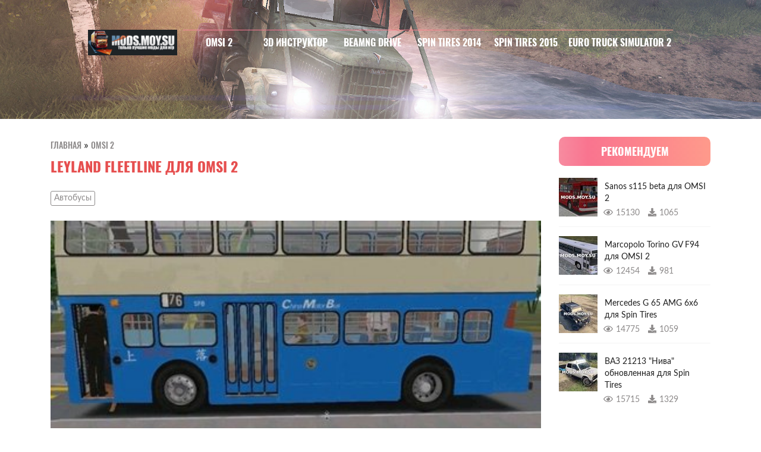

--- FILE ---
content_type: text/html; charset=utf-8
request_url: https://modsclub.ru/mod/leyland-fleetline-dlia-omsi-2-skachat-besplatno-avtobusy-iz-igry-omsi-2-1559232931/
body_size: 4190
content:




<!DOCTYPE html>
<html lang="ru">

<head>

	<meta charset="utf-8">

	<title>Leyland fleetline для OMSI 2 скачать бесплатно - Автобусы из игры OMSI 2 | Только лучшие моды для игр</title>
	<meta name="description" content="У нас можно скачать бесплатный мод Leyland fleetline для OMSI 2.">

    <link rel="canonical" href="https://modsclub.ru/mod/leyland-fleetline-dlia-omsi-2-skachat-besplatno-avtobusy-iz-igry-omsi-2-1559232931/">

	<meta http-equiv="X-UA-Compatible" content="IE=edge">
	<meta name="viewport" content="width=device-width, initial-scale=1, maximum-scale=1">

	<!-- Template Basic Images Start -->
	<link rel="icon" href="/static/mods/img/favicon/favicon.ico">
	<link rel="apple-touch-icon" sizes="180x180" href="/static/mods/img/favicon/apple-touch-icon-180x180.png">
	<!-- Template Basic Images End -->

	<!-- Custom Browsers Color Start -->
	<meta name="theme-color" content="#000">
	<!-- Custom Browsers Color End -->

	<link rel="stylesheet" href="/static/mods/css/main.min.css">

	
	<meta property="og:image" content="/media/thumbnails/mods/2019/05/30/86948753.jpg.420x0_q85_crop-true.jpg">
	<meta name="relap-image" content="/media/thumbnails/mods/2019/05/30/86948753.jpg.420x0_q85_crop-true.jpg">
	<meta itemprop="image" content="/media/thumbnails/mods/2019/05/30/86948753.jpg.420x0_q85_crop-true.jpg">
	<meta name="twitter:image:src" content="/media/thumbnails/mods/2019/05/30/86948753.jpg.420x0_q85_crop-true.jpg">
	<meta property="og:title" content="Leyland fleetline для OMSI 2 скачать бесплатно - Автобусы из игры OMSI 2">
	<meta name="twitter:title" content="Leyland fleetline для OMSI 2 скачать бесплатно - Автобусы из игры OMSI 2">
	<meta name="keywords" content="Только лучшие моды для игр">
	<meta name="description" content="У нас можно скачать бесплатный мод Leyland fleetline для OMSI 2.">
	<meta property="og:description" content="У нас можно скачать бесплатный мод Leyland fleetline для OMSI 2.">
	<meta itemprop="description" content="У нас можно скачать бесплатный мод Leyland fleetline для OMSI 2.">
	<meta name="twitter:description" content="У нас можно скачать бесплатный мод Leyland fleetline для OMSI 2.">
	<meta property="og:site_name" content=modsclub.ru>
	<meta property="og:type" content="website">
	<meta itemprop="name" content=modsclub.ru>
	<meta name="twitter:site" content=modsclub.ru>


	
  <!--google-site-verification--><meta name="google-site-verification" content="t6qfmFZ8Ip4wJ9tvWCFqULRVk5IUfpGC1y5s96QrUUM" /><!--google-site-verification-->


  <!--Global site tag (gtag.js) - Google Analytics--><script async src="https://www.googletagmanager.com/gtag/js?id=UA-148153224-1"></script><script>
      window.dataLayer = window.dataLayer || [];
      function gtag(){dataLayer.push(arguments);}
      gtag('js', new Date());

      gtag('config', 'UA-148153224-1');
    </script><!--Global site tag (gtag.js) - Google Analytics-->


  <!--yandex-verification--><meta name="yandex-verification" content="4c2dd7d9a0e897a1" /><!--yandex-verification-->


  <!--Yandex.Metrika counter--><script type="text/javascript" > (function(m,e,t,r,i,k,a){m[i]=m[i]||function(){(m[i].a=m[i].a||[]).push(arguments)}; m[i].l=1*new Date();k=e.createElement(t),a=e.getElementsByTagName(t)[0],k.async=1,k.src=r,a.parentNode.insertBefore(k,a)}) (window, document, "script", "https://cdn.jsdelivr.net/npm/yandex-metrica-watch/tag.js", "ym"); ym(51977612, "init", { clickmap:true, trackLinks:true, accurateTrackBounce:true, webvisor:true }); </script><noscript><div><img src="https://mc.yandex.ru/watch/51977612" style="position:absolute; left:-9999px;" alt="" /></div></noscript><!--Yandex.Metrika counter-->




</head>

<body>

	<header class="">
		<div class="container">
			<div class="row">
        <div class="header-wrapper">

          <div class="logo">
            <a href="/"><img class="img-responsive" src="/static/mods/img/head.jpg" alt="logo"></a>
          </div>

          <nav class="game-items">

			<button class="hamburger hamburger--spin" type="button">
				<span class="hamburger-box">
					<span class="hamburger-inner"></span>
				</span>
				<span class="hamburger-label">Меню</span>
			</button>

			<ul class="submenu-items">
            
            	<li class="game-item">
					<a href="/category/omsi-2/">OMSI 2</a>
					<img class="img-responsive" src="/media/thumbnails/categories/2019/05/03/omsi-2.jpg.450x0_q85_crop-true.jpg" alt="logo">
				</li>
            
            	<li class="game-item">
					<a href="/category/3d-instruktor/">3D Инструктор</a>
					<img class="img-responsive" src="" alt="logo">
				</li>
            
            	<li class="game-item">
					<a href="/category/beamnng-drive/">BeamNG DRIVE</a>
					<img class="img-responsive" src="/media/thumbnails/categories/2019/05/03/Beam_NG_.jpg.450x0_q85_crop-true.jpg" alt="logo">
				</li>
            
            	<li class="game-item">
					<a href="/category/spin-tires-2014/">Spin Tires 2014</a>
					<img class="img-responsive" src="/media/thumbnails/categories/2019/05/03/Spin_Tires.jpg.450x0_q85_crop-true.jpg" alt="logo">
				</li>
            
            	<li class="game-item">
					<a href="/category/spin-tires-2015/">Spin Tires 2015</a>
					<img class="img-responsive" src="/media/thumbnails/categories/2019/05/03/Spin_Tires_3zOQk16.jpg.450x0_q85_crop-true.jpg" alt="logo">
				</li>
            
            	<li class="game-item">
					<a href="/category/ets-2/">Euro Truck Simulator 2</a>
					<img class="img-responsive" src="/media/thumbnails/categories/2019/05/03/Euro_Truck_Simulator_2.jpg.450x0_q85_crop-true.jpg" alt="logo">
				</li>
            
            </ul>

          </nav>

        </div>
			</div>
		</div>
	</header>

	

  <main class="wrap-article">
		<div class="container">
			<div class="row">

				<div class="col-lg-9 col-md-8 col-sm-12">

				<div class="breadcrumb item-title-breadcrumb" itemscope itemtype="http://schema.org/BreadcrumbList">
					<span class="breadcrumb-item" itemprop="itemListElement" itemscope itemtype="http://schema.org/ListItem">
						<a itemprop="item" href="/">
							<span itemprop="name">Главная</span>
						</a>
						<meta itemprop="position" content="1">
					</span>
					<span class="breadcrumb-separator">»</span>
					<span class="breadcrumb-item" itemprop="itemListElement" itemscope itemtype="http://schema.org/ListItem">
						<a href="/category/omsi-2/" itemprop="item">
							<span itemprop="name">OMSI 2</span>
						</a>
						<meta itemprop="position" content="2">
					</span>
				</div>

				<div class="header">
					<h1>Leyland fleetline для OMSI 2</h1>
				</div>

					
					<ul class="tags">
						
							<li><a href="/tag/%D0%90%D0%B2%D1%82%D0%BE%D0%B1%D1%83%D1%81%D1%8B/">Автобусы</a></li>
						
					</ul>
					

					<article class="post-content">

						<div class="post-images">
							<div><img class="img-responsive" src="/media/thumbnails/mods/2019/05/30/86948753.jpg.420x0_q85_crop-true.jpg" alt="logo"></div>
						</div>

						<div class="content-header">Описание</div>
						<p>Прекрасный мод специально для игры OMSI 2.<br />
<br />
Вам несомненно приглянется этот шикарный и очень вместительный автобус.<br />
<br />
Скачайте его себе и пробуйте это чудо-техники самостоятельно.<br />
&nbsp;</p>

						<div class="content-header">Файлы</div>
						<div class="button button--article-download">
							<a target="_blank" style="text-align: center" href="/mod/leyland-fleetline-dlia-omsi-2-skachat-besplatno-avtobusy-iz-igry-omsi-2-1559232931/download">Скачать  мод</a>
						</div>

					</article>

					<div class="post-footer">
						<div class="post-social">
							<div class="caption">Понравилась статья? Поделиться с друзьями:</div>
							<script src="//yastatic.net/es5-shims/0.0.2/es5-shims.min.js"></script>
							<script src="//yastatic.net/share2/share.js"></script>
							<div class="ya-share2" data-services="vkontakte,facebook,odnoklassniki,pocket,telegram" data-counter=""></div>
						</div>
					</div>

				</div>

				<div class="col-lg-3 col-md-4 col-sm-12">
					



<aside class="recommend-articles">

  <div class="header">
    Рекомендуем
  </div>

  <div class="recommend-articles-items">

    

      <div class="recommend-articles-item">
        <a href="/mod/sanos-s115-beta-dlia-omsi-2-avtobusy-iz-igry-omsi-2-1557314206/">
          <img class="img-responsive" src="/media/thumbnails/mods/2019/05/08/64720463.jpg.65x65_q85_crop-true.jpg" alt="Sanos s115 beta для OMSI 2">
          <div class="item-caption">
            <h3>Sanos s115 beta для OMSI 2</h3>
            <div class="meta">
              <ul>
                <li class="views"><i class="far fa-eye"></i>15130</li>
                <li class="downloads"><i class="fas fa-download"></i>1065</li>
              </ul>
            </div>
          </div>
        </a>
      </div>

    

      <div class="recommend-articles-item">
        <a href="/mod/marcopolo-torino-gv-f94-dlia-omsi-2-avtobusy-iz-igry-omsi-2-marcopolo-torino-gv-f94-dlia-omsi-2-1557314036/">
          <img class="img-responsive" src="/media/thumbnails/mods/2019/05/08/94335575.jpg.65x65_q85_crop-true.jpg" alt="Marcopolo Torino GV F94 для OMSI 2">
          <div class="item-caption">
            <h3>Marcopolo Torino GV F94 для OMSI 2</h3>
            <div class="meta">
              <ul>
                <li class="views"><i class="far fa-eye"></i>12454</li>
                <li class="downloads"><i class="fas fa-download"></i>981</li>
              </ul>
            </div>
          </div>
        </a>
      </div>

    

      <div class="recommend-articles-item">
        <a href="/mod/mercedes-g-65-amg-6x6-dlia-spin-tires-transport-iz-igry-spin-tires-2015-1557155064/">
          <img class="img-responsive" src="/media/thumbnails/mods/2019/05/06/02533747.jpg.65x65_q85_crop-true.jpg" alt="Mercedes G 65 AMG 6x6 для Spin Tires">
          <div class="item-caption">
            <h3>Mercedes G 65 AMG 6x6 для Spin Tires</h3>
            <div class="meta">
              <ul>
                <li class="views"><i class="far fa-eye"></i>14775</li>
                <li class="downloads"><i class="fas fa-download"></i>1059</li>
              </ul>
            </div>
          </div>
        </a>
      </div>

    

      <div class="recommend-articles-item">
        <a href="/mod/vaz-21213-niva-obnovlennaia-dlia-spin-tires-transport-iz-igry-spin-tires-2015-1557154666/">
          <img class="img-responsive" src="/media/thumbnails/mods/2019/05/06/01468700.jpg.65x65_q85_crop-true.jpg" alt="ВАЗ 21213 &quot;Нива&quot; обновленная для Spin Tires">
          <div class="item-caption">
            <h3>ВАЗ 21213 &quot;Нива&quot; обновленная для Spin Tires</h3>
            <div class="meta">
              <ul>
                <li class="views"><i class="far fa-eye"></i>15715</li>
                <li class="downloads"><i class="fas fa-download"></i>1329</li>
              </ul>
            </div>
          </div>
        </a>
      </div>

    

  </div>

</aside>

				</div>

				


<section class="wrap-related-items">
  <div class="row">
    <div class="col-lg-9 col-md-8 col-sm-12">

      <div class="header">
        Скачать еще
      </div>

      <div class="wrap-items">
      

        

        <div class="main-item item-type-3" style="background-image: url(/media/thumbnails/mods/2019/05/30/01117325.jpg.265x0_q85_crop-true.jpg);">
          <a href="/mod/laz-697r-peredelka-dlia-omsi-2-skachat-besplatno-avtobusy-iz-igry-omsi-2-1559232934/">
            <div class="caption">
              <h2>ЛАЗ 697Р Переделка для OMSI 2</h2>
              <p><p>Шикарный вариант, а к тому же просто достаточно вместительный и интересный на вид автобус.<br /> …</p>
            </div>
          </a>
        </div>

      

        

        <div class="main-item item-type-4" style="background-image: url(/media/thumbnails/mods/2019/05/30/86983263.jpg.265x0_q85_crop-true.jpg);">
          <a href="/mod/skachat-solaris-urbino-12-final-dlia-omsi-2-skachat-besplatno-avtobusy-iz-igry-omsi-2-1559232934/">
            <div class="caption">
              <h2>Скачать Solaris Urbino 12 FINAL для OMSI 2</h2>
              <p><p>Отличный мод в мир OMSI 2.<br /> <br /> Чуденсый автобус, к тому же очень …</p>
            </div>
          </a>
        </div>

      

        

        <div class="main-item item-type-5" style="background-image: url(/media/thumbnails/mods/2019/05/30/52517910.jpg.265x0_q85_crop-true.jpg);">
          <a href="/mod/ikarus-260-old-dlia-omsi-2-skachat-besplatno-avtobusy-iz-igry-omsi-2-1559232933/">
            <div class="caption">
              <h2>Ikarus 260 OLD для OMSI 2</h2>
              <p><p>Большой автобус Ikarus 260 OLD, который создан конкретно в игровой мир OMSI 2.<br /> <br …</p>
            </div>
          </a>
        </div>

      

        

        <div class="main-item item-type-3" style="background-image: url(/media/thumbnails/mods/2019/05/30/69154709.jpg.265x0_q85_crop-true.jpg);">
          <a href="/mod/volkswagen-golf-final-dlia-omsi-2-skachat-besplatno-avtobusy-iz-igry-omsi-2-1559232933/">
            <div class="caption">
              <h2>Volkswagen Golf Final для OMSI 2</h2>
              <p><p>Замечательный автомобиль, шикарный внешний вид, чудный дизайн.<br /> <br /> Данный вид авто был сделан …</p>
            </div>
          </a>
        </div>

      

        

        <div class="main-item item-type-4" style="background-image: url(/media/thumbnails/mods/2019/05/30/23650912.jpg.265x0_q85_crop-true.jpg);">
          <a href="/mod/tam-190a11-final-dlia-omsi-2-skachat-besplatno-avtobusy-iz-igry-omsi-2-1559232933/">
            <div class="caption">
              <h2>TAM 190A11 FINAL для OMSI 2</h2>
              <p><p>Очень интересный автобус именно для OMSI 2.<br /> <br /> Как внутрене, так и внешне, …</p>
            </div>
          </a>
        </div>

      

        

        <div class="main-item item-type-5" style="background-image: url(/media/thumbnails/mods/2019/05/30/43312810.jpg.265x0_q85_crop-true.jpg);">
          <a href="/mod/paz-32054-dlia-omsi-2-skachat-besplatno-avtobusy-iz-igry-omsi-2-1559232933/">
            <div class="caption">
              <h2>Паз 32054 для OMSI 2</h2>
              <p><p>Всем известный, а к тому же до сех пор самый простейший способ передвижения, а именно …</p>
            </div>
          </a>
        </div>

      
      </div>

    </div>
  </div>
</section>


			</div>
		</div>
	</main>



	<footer>
		<div class="copyright">
			© 2026 - при копировании материалов обратная ссылка на сайт modsclub.ru обязательна!
		</div>
	</footer>





	<script src="/static/mods/js/scripts.min.js"></script>

</body>
</html>
